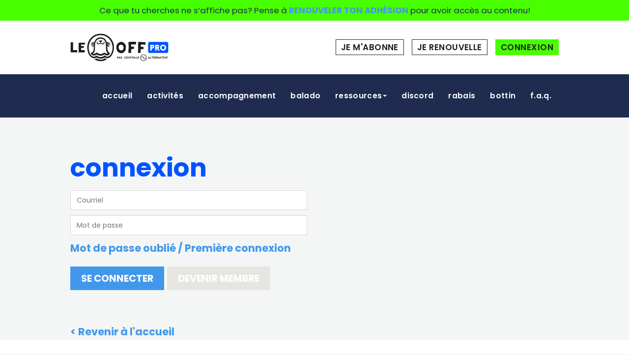

--- FILE ---
content_type: text/css
request_url: https://cdn.ca.yapla.com/company/CPYOLxZ41JDaoeMphwiN9mzHy/website/9480/assets/css/advanced_custom_css_1732045486.css
body_size: 2122
content:
@import url('https://fonts.googleapis.com/css2?family=Poppins:ital,wght@0,100;0,200;0,300;0,400;0,500;0,600;0,700;0,800;0,900;1,100;1,200;1,300;1,400;1,500;1,600;1,700;1,800;1,900&display=swap');

html {
font-size:14px !important;
}

hr {
    margin-top:0;
    margin-bottom:0;
    border: 0;
    display: none;
}

.mod-eventflash__btn-register {
margin-top:0 !important;
    margin-bottom:5rem !important;
}

.entete-alert {
background: #48FF00 !important;
padding: 1rem 0;
color: #fff; 
}

.entete-alert a {
text-decoration:underline; 
}

.video-responsive { overflow:hidden; padding-bottom:56.25%; position:relative; height:0;}
.video-responsive iframe { left:0; top:0; height:100%; width:100%; position:absolute;}

@media only screen and (min-width: 1200px) {
.container {width: 80%;}
}

@media (min-width: 992px) {
.navbar-nav { float: right;}
.content.contact .form-group {width:210%;}
}

@media (max-width: 767px) {
.mod-header .header-ext-login {line-height: 50px;}

h1 {
    font-size:2.5rem;
}
    
}

#address_country { pointer-events: none !important; }
.poweredBy-wrapper { display:none !important; }


.form-withProgress__wrapper
{
border: none;
background:none;
padding:0 !important;
}

.social-link [class*=icon-] {
    font-size: 3rem;
    background-color: transparent;
    padding: 6px;
}

.member-register, .member-renew { 
background-color: transparent; border: 1px solid #212121; font-size: 1.1em; color: #212121 !important; padding: 3px 10px; font-weight: 600;
}

.btn-primary {
    background-color: #4198EB;
    border-color: #4198EB;
}

.line-main, .line-secondary {
    padding-bottom: 2rem;
    padding-top: 2rem;
}


.navbar-default .navbar-collapse, .navbar-default .navbar-form {
margin-top:1rem;
margin-bottom:1rem;
}

.navbar-default .navbar-nav .dropdown-menu li a, .navbar-default .navbar-nav li a {
    color: #fff !important;
    font-weight: 600 !important;
    font-size: 1.1rem;
    letter-spacing: auto !important;
    line-height: auto !important;
    text-transform: lowercase;
}

.navbar-default .navbar-nav>li.active {
background: transparent;
    border: solid 1px #4198EB;
}

.bouton-ulysse {
    background-color: transparent;
    border: 1px solid #48FF00;
    font-size: 1.1rem;
    color: #48FF00 !important;
    padding: 5px 12px;
    font-weight: 600;
margin-bottom:5rem !important;
}

.footer-ulysse {
padding: 3rem 0;
background: url(https://cdn.ca.yapla.com/company/CPYOLxZ41JDaoeMphwiN9mzHy/9480/56558/images/papiergris-1664197030.jpg) #434240;
background-size: contain;
}

.footer-ulysse p {
color: #e2dfd8;
line-height:auto;
font-size: 1.1rem;
}

.footer-ulysse h4{
color: #e2dfd8;
}

.footer-ulysse a {
font-size:1.5rem;
}

.footer-ulysse .icon-facebook {
color: #48FF00 !important;
}

.footer-ulysse .icon-instagram {
color: #48FF00 !important;
}

.footer-ulysse .icon-linkedin {
color: #48FF00 !important;
}

.smile::before {
    content: "\f118 \00a0";
    font-family: "Font Awesome 5 Free";
color: #48FF00;
}

.spotify::before {
    content: "\f082 \00a0";
    font-family: "Font Awesome 5 Free";
color: #48FF00;
}

.rabb::before {
    content: "\f155 \00a0  \00a0";
    font-family: "Font Awesome 5 Free";
color: #48FF00;
}

.passe::before {
    content: "\f3ff \00a0";
    font-family: "Font Awesome 5 Free";
color: #48FF00;
}

.padlock::before {
    content: "\f09c \00a0";
    font-family: "Font Awesome 5 Free";
color: #48FF00;
}

.avantages h3 {
text-transform: none; font-size: 1.8rem; font-weight: 600; text-decoration:none; margin:5px; padding-top:3rem;
}

.avantages p {
font-weight:500;
padding-left: 2.7rem;
font-size:1.3rem;
}

h1.titre-dossier::before, h3.titre-dossier::before {
    content: "\f07c \00a0";
    font-family: "Font Awesome 5 Free";
}

h4.formation::before {
    content: "\f271 \00a0";
    font-family: "Font Awesome 5 Free";
color: #48FF00;
}

h3.news-title {
text-transform: none; font-size: 1.3rem; text-decoration:none;
}

h3.news-title a{
font-weight: 500; 
}

.btn-default {
    background-color: #e6e6e1;
    border-color: #e6e6e1;
    color: #fff;
}

.field-object-temp h2:not(.pull-left), .form-withProgress__wrapper .registration-event-bloc .form-edition.js-event-price-group a.btn.btn-link.btn-add, .form-withProgress__wrapper .registration-event-bloc .form-edition.js-event-price-individual a.btn.btn-link.btn-add {
color: #48FF00;
}

.divFormations p::before {
 content: "\f271 \00a0";
    font-family: "Font Awesome 5 Free";
}

.divCalendrier h3 {
margin-top:3rem;
}

h3.panel-title {
    text-transform: none;
    color: #fff;
    font-size: 1.7rem;
    font-weight: 600;
    text-decoration: none !important;
}

h3.panel-body {
    background-color:none !important;
    border: none !important;
}

.panel-default > .panel-heading {
    color: none;
    background-color: #1F2C4F;
    border: none !important;
}

.form-control-static {
    padding-top: 17px;
    padding-bottom: 7px;
    margin-top: 0;
    margin-bottom: 0;
    min-height: 34px;
    font-size: 1.3rem;
    font-weight: bold;
}

.form-horizontal .control-label {
    line-height: 1.8rem;
    font-size: 1.5rem;
    color: #343434;
    margin-bottom: 5px;
    font-weight: 300;
}

.div-vert {
    background-color: #5A6B5C;
}

.div-bleu-pale {
    background-color: #CDE4F9;
}

.div-bleu-fonce {
    background-color: #1F2C4F;
    color: #fff !important;
}

.div-bleu-fonce p {
    color: #fff !important;
}

.div-bleu-fonce h1 {
    color: #CDE4F9 !important;
    text-transform: uppercase;
    font-size:2.5rem;
}

.div-bleu-fonce h2 {
    color: #fff !important;
}

.div-bleu-fonce h3 {
    color: #fff !important;
}

.div-bleu  {
    background-color: #4198EB;
}

.texte-blanc li, .texte-blanc p, .texte-blanc h2, .texte-blanc h1  {
    color: #fff;
    text-decoration:none;
}

.marge {padding:4rem 0;}

.events-mosaic h4 {
    font-size: 1.3rem;
    text-transform: lowercase;
}

.item .actions {
    margin-top: 0rem;
}

.u-space-bottom {
    padding-bottom: 2rem;
}

.list-group-item h5 {display:none;}

.header-ext-login .separator {
    border: 0;
    margin: 0;
    display: inline-block;
    width: 0.5rem;
}

@media (max-width: 767px) {

.member-register, .member-login, .member-renew {
    border: none; 
    font-size: 1rem;
    color: #212121 !important;
    padding: 0;
    font-weight: 600;
}

    
}

.nav>li>a {
    padding-left: 15px;
    padding-right: 15px;
}

.page-rabais {
		background-color: #E6E6E0;
	}
	
	.page-rabais .news-mosaic .col-sm-8 .news-intro {
		background-color: white;
		border-radius: 25px;
		padding: 25px;
	}
	
	.page-rabais .news-mosaic .row {
		display: flex;
  		flex-wrap: wrap;
	}
	
	.page-rabais .news-mosaic .col-sm-8 {
		display: flex;
		padding: 0.5em;
	}

#taglist {
padding: 2rem;
background-color: #E6E6DF;
border-radius: 25px;
        margin-bottom: 1rem;
}

#taglist ul {
  display: inline;
  list-style: none;
    padding: 0 !important;
}

#taglist ul li {
  display: inline;
}

#taglist ul li + li:before {
    content: ", ";
}

#registration-member h1 {display:none;}

.event-detail__category {display:none;}

.member-login {
    background-color: #48FF00;
    border: 1px solid #48FF00;
    font-size: 1.1em;
    color: #212121 !important;
    padding: 3px 10px;
    font-weight: 600;
}

.news-blog__box {
    padding: 25px 20px;
    border: none;
}

.news-blog__cta {
    display: none;
}

h1.quote {color:#1F2C4F;}

.nav > li > a + a {
 padding-left: 6px;		
}

--- FILE ---
content_type: application/javascript; charset=UTF-8
request_url: https://lepointdevente.com/plugins/embed.js
body_size: 14660
content:
var tpos = {domain: 'lepointdevente.com', embedded: false, events: {close: document.createEvent('Event'), items: document.createEvent('Event'), open: document.createEvent('Event'), signin: document.createEvent('Event'), signout: document.createEvent('Event')}, items: 0, locale: {"ticket":"billet","tickets":"billets"}, user: {}};
function cartSuccess() { parent.window.postMessage({ trigger: 'tpos:confirmation' }, '*');  }
tpos.events.close.initEvent('tpos:close', true, true);
tpos.events.items.initEvent('tpos:update', true, true);
tpos.events.open.initEvent('tpos:open', true, true);
tpos.events.signin.initEvent('tpos:user:signin', true, true);
tpos.events.signout.initEvent('tpos:user:signout', true, true);

if (!location.origin) location.origin = location.protocol+'//'+location.hostname+(location.port?':'+location.port:'');
tpos_init();

function tpos_add(e) {
	var query = tpos_data_query();
	if (e.hasAttribute('data-tpos-lang')) {
		query.lang = e.getAttribute('data-tpos-lang');
	}
	if (e.hasAttribute('data-tpos-color')) {
		query.color = e.getAttribute('data-tpos-color');
	}
	if (e.hasAttribute('data-tpos-scheme')) {
		query.scheme = e.getAttribute('data-tpos-scheme');
	}
	if (e.hasAttribute('data-tpos-group')) {
		query.group = e.getAttribute('data-tpos-group');
		if (e.hasAttribute('data-tpos-group-date')) {
			query.date = e.getAttribute('data-tpos-group-date');
		}
		if (e.hasAttribute('data-tpos-group-display')) {
			query.display = e.getAttribute('data-tpos-group-display');
		}
	} else {
		if (e.hasAttribute('data-tpos-event')) query.event = e.getAttribute('data-tpos-event');
		if (e.hasAttribute('data-tpos-token')) query.token = e.getAttribute('data-tpos-token');
		if (e.hasAttribute('data-tpos-rates')) query.rates = e.getAttribute('data-tpos-rates');
	}
	if (tpos.embedded) {
		browseTo('/plugins/embed/redirect?'+tpos_params(query));
	} else {
		tpos_dialog('https://'+tpos.domain+'/plugins/embed/redirect?'+tpos_params(query));
	}
}

function tpos_add_class(e,c) {
	if (e.classList) {
		e.classList.add(c);
	} else {
		var classes = e.className.split(' ');
		if (classes.indexOf(c) === -1) e.className += ' '+c;
	}
}

function tpos_append(p,n,a,h) {
	var e = document.createElement(n);
	if (a) {
		for (var x in a) {
			e[x] = a[x];
		}
	}
	if (h) e.innerHTML = h;
	p.appendChild(e);
}

function tpos_cart() {
	var query = tpos_data_query();
	tpos_dialog('https://'+tpos.domain+'/panier?'+tpos_params(query));
}

function tpos_closest_class(e,c) {
	while (e != null && e != document) {
		if (e.classList) {
			if (e.classList.contains(c)) return e;
		} else {
			var classes = e.className.split(' ');
			if (classes.indexOf(c) === -1) return e;
		}
		e = e.parentNode;
	}
	return false;
}

function tpos_data_delete(k) {
	var data = tpos_data_get();
	if (typeof data[k] != 'undefined') {
		delete data[k];
	}
	if (typeof localStorage == 'object' && localStorage !== null) {
		localStorage.tpos = JSON.stringify(data);
	}
}

function tpos_data_get(n) {
	if (typeof localStorage == 'object' && localStorage !== null && typeof localStorage.tpos == 'string') {
		var data = JSON.parse(localStorage.tpos);
		if (typeof data == 'object' && data !== null) return n ? (typeof data[n] != 'undefined' ? data[n] : null) : data;
	}
	return n ? null : {};
}

function tpos_data_query() {
	var query = tpos_data_get();
	query.iframe = 'tpos-window';
	query.embed = 1;
	query.modal = 1;
	query.origin = location.origin;
	query.path = location.pathname+location.search;
	query.lang = 'fr';
	query.release = '69602725';
	return query;
}

function tpos_data_set(o) {
	var data = tpos_data_get();
	for (var x in o) {
		data[x] = o[x];
	}
	if (typeof localStorage == 'object' && localStorage !== null) {
		localStorage.tpos = JSON.stringify(data);
	}
}

function tpos_dialog(u) {
	if (tpos_get_element('tpos-layer')) tpos_remove(tpos_get_element('tpos-layer'));
	tpos_append(document.body,'div',{id:"tpos-layer",className:"tpos-scheme-light"},'<div id="tpos-dialog" class="tpos-loading" data-max-height="200"><iframe id="tpos-window" src="'+u+'" frameborder="0" allowfullscreen></iframe></div>');
	tpos_fade_in(tpos_get_element('tpos-layer'),'block');
	tpos_add_class(document.getElementsByTagName('BODY')[0],'tpos-dialog-open');
	window.dispatchEvent(tpos.events.open);
}

function tpos_dialog_close() {
	tpos_remove_class(document.getElementsByTagName('BODY')[0],'tpos-dialog-open');
	tpos_fade_out(tpos_get_element('tpos-layer'));
	window.dispatchEvent(tpos.events.close);
	return;
}

function tpos_dialog_resize(h) {
	var dialog = tpos_get_element('tpos-dialog');
	if (!dialog) return;
	var v = window.innerHeight;
	if (typeof h == 'number') {
		dialog.setAttribute('data-max-height',h);
	}
	if (typeof h != 'number') {
		h = dialog.getAttribute('data-max-height');
	}
	h = Math.min(h,v-100);
	tpos_set_dialog_height(dialog, h);
}

function tpos_fade_in(e, display) {
	e.style.opacity = 0;
	e.style.display = display || "block";
	(function tpos_fade() {
		var val = parseFloat(e.style.opacity);
		if (!((val += .1) > 1)) {
			e.style.opacity = val;
			requestAnimationFrame(tpos_fade);
		}
	})();
}

function tpos_fade_out(e) {
	e.style.opacity = 1;
	var tpos_fade_out_interval = setInterval(tpos_fade_out_anim, 10, e);
	function tpos_fade_out_anim(e) {
		if (Math.round(e.style.opacity*10) > 1) {
			e.style.opacity -= .1;
		} else {
			tpos_fade_out_anim_stop();
			return;
		}
	}
	function tpos_fade_out_anim_stop() {
		clearInterval(tpos_fade_out_interval);
		tpos_remove(tpos_get_element('tpos-layer'));
		return;
	}
}

function tpos_get_element(e) {
	if (document.getElementById(e) != null) {
		return document.getElementById(e);
	} else {
		return null;
	}
}

function tpos_init() {
	tpos.items = tpos_data_get('items');
	tpos.embedded = tpos.domain == location.hostname && (' ' + document.documentElement.className + ' ').indexOf(' embed ') > -1;
	tpos_append(document.getElementsByTagName('head')[0],'link',{rel:"stylesheet",href:"https://cdn.lepointdevente.com/releases/69602725/plugins/embed/embed.css"});
	tpos_data_set({"session":"rdtj1sjuak2oq9p7gq86bmcp4r"});
	if (document.referrer && (document.referrer.indexOf(location.origin) == -1)) {
		tpos_data_set({"ref":document.referrer});
	}
	if (tpos.items > 0) { 
		var request = new XMLHttpRequest();
		request.onreadystatechange = function() {
			if (this.readyState == 4 && this.status == 200) {
				var data = JSON.parse(this.response);
				if (typeof data.cart.items != 'undefined') {
					tpos_items(data.cart.items);
				}
			}
		};
		request.open('get','https://'+tpos.domain+'/plugins/ping/?'+tpos_params(tpos_data_query()));
		request.send();
	}
	if (window.addEventListener) {
		window.addEventListener('message',tpos_message_handler);
		window.addEventListener('resize',tpos_dialog_resize);
		window.addEventListener('click',function(e){var tpos_btn=tpos_closest_class(e.target,'tpos-add-to-cart');if(tpos_btn){tpos_add(tpos_btn);e.preventDefault();}});
	} else if (window.attachEvent) {
		window.attachEvent('onmessage',tpos_message_handler);
		window.attachEvent('onresize',tpos_dialog_resize);
		window.attachEvent('onclick',function(e){var tpos_btn=tpos_closest_class(e.target,'tpos-add-to-cart');if(tpos_btn){tpos_add(tpos_btn);e.preventDefault();}});
	}
}

function tpos_items(n) {
	if (tpos.items != n) {
		tpos.items = n;
		tpos_data_set({"items":tpos.items});
		window.dispatchEvent(tpos.events.items);
	}
	if (tpos.items > 0) {
		var e = tpos_get_element('tpos-cart');
		var h = '<button id="tpos-cart-button" type="button" onclick="tpos_cart()"><span>'+tpos.items+' '+(tpos.items > 1 ? tpos.locale.tickets : tpos.locale.ticket)+'</span></button>';
		if (e != null) {
			e.innerHTML = h;
		} else {
			tpos_append(document.body,'div',{id:"tpos-cart",style:"display:none;"},h);
			tpos_slide_down(tpos_get_element('tpos-cart'));
		}
	} else {
		tpos_slide_up(tpos_get_element('tpos-cart'));
	}
}

function tpos_message_handler(e) {
	if (e.origin == 'https://'+tpos.domain) {
		var msg = e.data;
		if (typeof msg == 'string') msg = JSON.parse(msg);
		if (typeof msg.subject != 'undefined') {
			switch (msg.subject) {
				case 'close':
					tpos_dialog_close();
					break;
				case 'items':
					tpos_items(msg.items);
					break;
				case 'redirect':
					if (msg.url) location = msg.url;
					break;
				case 'resize':
					tpos_dialog_resize(msg.height);
					break;
				case 'session':
					tpos_post_message(msg.iframe,{subject:'session',id:'rdtj1sjuak2oq9p7gq86bmcp4r'});
					break;
			}
		}
	}
}

function tpos_oauth(oauth_token,mode) {
	var query = tpos_data_query();
	query.oauth_token = oauth_token;
	if (mode) query.mode = mode;
	tpos_dialog('https://'+tpos.domain+'/oauth?'+tpos_params(query));
}

function tpos_params(query) {
	var params = Object.keys(query).map(function(k) {
		return encodeURIComponent(k)+'='+encodeURIComponent(query[k])
	}).join('&');
	if (typeof ga == 'function' && typeof ga.getAll == 'function') {
		var trackers = ga.getAll(), linkers = [];
		for (var x in trackers) {
			var linker = trackers[x].get('linkerParam');
			if (linker && linkers.indexOf(linker) == -1) {
				linkers.push(linker);
			}
		}
		if (linkers.length) {
			params += '&'+linkers.join('&')
		}
	}
	return params;
}

var tpos_post_message_strings = false;
try{window.postMessage({toString:function(){tpos_post_message_strings=true;}},'*');}catch(e){}
function tpos_post_message(iframe,message) {
	if (tpos_post_message_strings) message = JSON.stringify(message);
	document.getElementById(iframe).contentWindow.postMessage(message,'https://'+tpos.domain);
}

function tpos_remove(e) {
		if (e && e.parentNode) e.parentNode.removeChild(e);
}

function tpos_remove_class(e,c) {
	if (e.classList) {
		e.classList.remove(c);
	} else {
		var classes = e.className.split(' '), index = classes.indexOf(c);
		if (index > -1) e.className = classes.splice(index, 1).join(' ');
	}
}

function tpos_set_dialog_height(e,maxHeight) {
	var heightStart = e.offsetHeight;
	var topPosStart = parseInt(e.style.top);
	var timeStart = Date.now();
	var timeEnd = timeStart+250;
	var tpos_set_dialog_height_interval = setInterval(tpos_set_dialog_height_anim,10);
	function tpos_set_dialog_height_anim() {
		if (Date.now() >= timeEnd) {
			e.style.height = maxHeight+'px';
			tpos_set_dialog_height_anim_stop();
		} else {
			var progress = (Date.now()-timeStart)/(timeEnd-timeStart);
			var height = heightStart+((maxHeight-heightStart)*progress);
			e.style.height = height+'px';
		}
	}
	function tpos_set_dialog_height_anim_stop() {
		clearInterval(tpos_set_dialog_height_interval);
	}
}

function tpos_slide_down(e) {
	if (e != null) {
		var bottomStart = !e.offsetHeight;
		var timeStart = Date.now();
		var timeEnd = timeStart+250;
		var maxBottom = 0;
		var tpos_slide_down_interval = setInterval(tpos_slide_down_anim,10);
		function tpos_slide_down_anim() {
			if (Date.now() >= timeEnd) {
				e.style.display = 'block';
				tpos_slide_down_anim_stop();
			} else {
				var progress = (Date.now()-timeStart)/(timeEnd-timeStart);
				var bottomPos = maxBottom-(bottomStart*progress);
				e.style.bottom = bottomPos+'px';
			}
		}
		 function tpos_slide_down_anim_stop() {
		 	clearInterval(tpos_slide_down_interval);
		}
	}
}

function tpos_slide_up(e) {
	if (e != null) {
		var bottomStart = parseInt(e.style.bottom);
		var timeStart = Date.now();
		var timeEnd = timeStart+250;
		var maxBottom = -(e.offsetHeight);
		var tpos_slide_up_interval = setInterval(tpos_slide_up_anim,10);
		function tpos_slide_up_anim() {
			if (Date.now() >= timeEnd) {
				e.style.display = 'none';
				tpos_remove(e);
				tpos_slide_up_anim_stop();
			} else {
				var progress = (Date.now()-timeStart)/(timeEnd-timeStart);
				var bottomPos = bottomStart+(maxBottom*progress);
				e.style.bottom = bottomPos+'px';
			}
		}
		function tpos_slide_up_anim_stop() {
		 	clearInterval(tpos_slide_up_interval);
		}
	}
}


--- FILE ---
content_type: application/x-javascript
request_url: https://pro.phoqueoff.com/js/vue/dist/assets/CookieConsentModal-Vpkwg9Wi.js
body_size: 1236
content:
import{C as b,A as f,u as A,ah as E,H as B,B as L,a as m,g,o as _,b as c,e as i,w as d,h as u,t as l,E as a}from"./component-loader-y677stu1.js";import{B as w,_ as y}from"./Button-BkL41yKt.js";import{A as T}from"./ActionLink-CuSxk-8D.js";import{u as M}from"./cms-PScXTuZg.js";import"./_plugin-vue_export-helper-1Fh_g1AI.js";try{let t=typeof window<"u"?window:typeof global<"u"?global:typeof globalThis<"u"?globalThis:typeof self<"u"?self:{},n=new t.Error().stack;n&&(t._sentryDebugIds=t._sentryDebugIds||{},t._sentryDebugIds[n]="3a31145c-85a0-4a7e-b234-f53ee1ba3891",t._sentryDebugIdIdentifier="sentry-dbid-3a31145c-85a0-4a7e-b234-f53ee1ba3891")}catch{}const D={key:0,class:"cookie-consent-modal"},N={key:0},R={class:"consent-title"},S={class:"consent-description"},V={class:"actions-container"},G=b({__name:"CookieConsentModal",setup(t){const n=f(!1),o=f(!0),{t:s}=A();M();const p=()=>{if(window.klaro&&n.value===!1){const e=window.klaro.getManager();o.value=e.confirmed,e.watch({update:(r,I)=>{I==="saveConsents"&&(o.value=!0)}}),n.value=!0}};E(()=>{window.addEventListener("klaroLoaded",p)}),B(()=>p());const v=()=>{const e=window.klaro.getManager();e.changeAll(!1),e.saveAndApplyConsents(),o.value=!0},C=()=>{const e=window.klaro.getManager();e.changeAll(!0),e.saveAndApplyConsents(),o.value=!0},h=()=>{window.klaro.show(void 0,!0)},k=L(()=>{const e=["AT","BE","BG","CY","CH","CZ","DE","DK","EE","ES","FI","FR","GB","GR","HR","HU","IE","IS","IT","LI","LT","LU","LV","MT","NL","NO","PL","PT","RO","SE","SI","SK"],r=navigator.language.includes("-")?navigator.language.split("-")[1]:navigator.language;return e.includes(r.toUpperCase())});return(e,r)=>o.value?g("",!0):(_(),m("div",D,[k.value?(_(),m("div",N,[i(T,{onClick:v},{default:d(()=>[u(l(a(s)("consent.modal.refuse_all")),1)]),_:1})])):g("",!0),c("p",R,l(a(s)("consent.modal.title")),1),c("p",S,l(a(s)("consent.modal.description")),1),c("div",V,[i(y,{type:a(w).LINK,onClick:h},{default:d(()=>[u(l(a(s)("consent.modal.customize")),1)]),_:1},8,["type"]),i(y,{type:a(w).PRIMARY,onClick:C},{default:d(()=>[u(l(a(s)("consent.modal.accept_all")),1)]),_:1},8,["type"])])]))}});export{G as default};
//# sourceMappingURL=CookieConsentModal-Vpkwg9Wi.js.map
